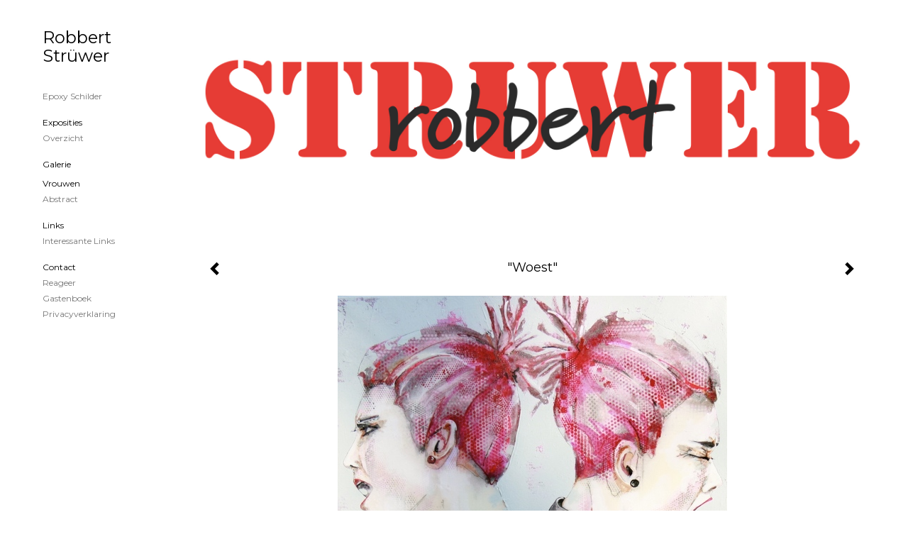

--- FILE ---
content_type: text/html
request_url: https://www.struwer.com/kunstwerk/179030729_%22Woest%22.html
body_size: 6047
content:
<!DOCTYPE html>
<html lang="nl">
	<head>
        		<meta charset="utf-8">
<!-- 		<meta http-equiv="X-UA-Compatible" content="IE=edge"> -->
		<meta name="viewport" content="width=device-width, initial-scale=1">
		<meta name="description" content="&quot;Woeste Vrouwen&quot;"/>

		<meta property="og:description" content="&quot;Woeste Vrouwen&quot;"/>
		<meta property="og:title" content=""Woest""/>
		<meta property="og:url" content="https://www.struwer.com/kunstwerk/179030729_%22Woest%22.html"/>
		<meta property="og:type" content="website" />


        <script type="text/javascript" src="https://da585e4b0722.eu-west-1.sdk.awswaf.com/da585e4b0722/bd489623ccdd/challenge.js" defer></script>

        <style>
			.force-upcase {
				text-transform: none !important;
			}
		</style>
		<!-- The above 3 meta tags *must* come first in the head; any other head content must come *after* these tags -->
		<title>Robbert Strüwer - "Woest"</title>

		<!-- jQuery (necessary for Bootstrap's JavaScript plugins) -->
		<script src="//ajax.googleapis.com/ajax/libs/jquery/1.11.2/jquery.min.js"></script>

		<link rel="stylesheet" type="text/css" href="//dqr09d53641yh.cloudfront.net/css/67133-1769866710.css" />
		<!-- <link rel="stylesheet/less" type="text/css" href="assets/exto.themes.less" /> -->
		<!-- HTML5 shim and Respond.js for IE8 support of HTML5 elements and media queries -->
		<!-- WARNING: Respond.js doesn't work if you view the page via file:// -->
		<!--[if lt IE 9]>
			<script src="https://oss.maxcdn.com/html5shiv/3.7.2/html5shiv.min.js"></script>
			<script src="https://oss.maxcdn.com/respond/1.4.2/respond.min.js"></script>
		<![endif]-->
		<script src="//www.google.com/recaptcha/api.js"></script>
				        
        
        
		<meta property="fb:app_id" content="200441346661022" />

        			<meta property="og:image" content="https://d2w1s6o7rqhcfl.cloudfront.net/67133-o-179030729.jpg"/>
			<meta property="og:image:alt" content="&quot;Woeste Vrouwen&quot;"/>
                        
		<style>
			.index-image {
				float: right;
				padding: 20px 0px 20px 20px;
			}
			.ck-content img {
				 display: inline;
			 }
			img {
				image-orientation: from-image;
			}
		</style>
		
		<script type="text/javascript">

			var _gaq = _gaq || [];
			_gaq.push(['_setAccount', 'UA-54784-13']);
            _gaq.push(['_gat._anonymizeIp']);
            _gaq.push(['_trackPageview']);

            
			(function() {
				var ga = document.createElement('script'); ga.type = 'text/javascript'; ga.async = true;
				ga.src = ('https:' == document.location.protocol ? 'https://ssl' : 'http://www') + '.google-analytics.com/ga.js';
				var s = document.getElementsByTagName('script')[0]; s.parentNode.insertBefore(ga, s);
			})();
		</script>

		
			
			<link href="https://fonts.googleapis.com/css?family=Montserrat" rel="stylesheet">
			<style>
				/* Set Custom Font */
				.layout--font-custom,
				.layout--font-custom h1,
				.layout--font-custom .h1,
				.layout--font-custom h2,
				.layout--font-custom .h2,
				.layout--font-custom h3,
				.layout--font-custom .h3,
				.layout--font-custom h4,
				.layout--font-custom .h4,
				.layout--font-custom h5,
				.layout--font-custom .h5,
				.layout--font-custom h6,
				.layout--font-custom .h6 {
					font-family: 'Montserrat', sans-serif !important;
				}
			</style>


		

	</head>
	<body class="layout--zoom layout--banner -mobile layout--font-custom  layout-- layout-- theme--light" >

		<div class="page">

			<header class="header" role="banner">
				<div class="header-title">
                                        
                    				</div>
                					<img draggable="false" class="header-banner" src="//d2w1s6o7rqhcfl.cloudfront.net/67133-header-1429892965.jpg" alt="Robbert Strüwer"/>
                				<p class="header-authentication">
                    				</p>
			</header>
	  	
			<nav class="navigation navbar navbar-fixed-top">
				<div class="container-fluid">
					<!-- Brand and toggle get grouped for better mobile display -->
					<div class="navbar-header">
						<button type="button" class="navbar-toggle collapsed" data-toggle="collapse" data-target="#bs-example-navbar-collapse-1">
							<span class="sr-only">Toggle navigation</span>
							<span class="icon-bar"></span>
							<span class="icon-bar"></span>
							<span class="icon-bar"></span>
						</button>
						<a class="navbar-brand" href="/">Robbert Strüwer - "Woest"</a>
					</div>
			
					<div class="collapse navbar-collapse" id="bs-example-navbar-collapse-1">

						<!-- Horizontal menu -->
						<ul class="nav navbar-nav">

<li class="dropdown">
<a href="/" class="dropdown-toggle" data-toggle="dropdown" role="button" aria-expanded="false">Robbert Strüwer <span class="caret"></span></a>

<ul class="dropdown-menu" role="menu">
<li>
<a href="/index/179081569_Epoxy+schilder.html">
Epoxy schilder
</a>
</li>
</ul>
</li>
<li class="dropdown">
<a href="/exposities.html" class="dropdown-toggle" data-toggle="dropdown" role="button" aria-expanded="false">Exposities <span class="caret"></span></a>

<ul class="dropdown-menu" role="menu">
<li>
<a href="/exposities.html">
overzicht
</a>
</li>
</ul>
</li>
<li class="dropdown">
<a href="/kunstwerken.html" class="dropdown-toggle" data-toggle="dropdown" role="button" aria-expanded="false">Galerie <span class="caret"></span></a>

<ul class="dropdown-menu" role="menu">
<li>
<a href="/kunstwerken.html">
overzicht
</a>
</li>
<li class="active">
<a href="/kunstwerken/179027724_Vrouwen.html">
Vrouwen
</a>
</li>
<li>
<a href="/kunstwerken/179388077_Abstract.html">
Abstract
</a>
</li>
</ul>
</li>
<li class="dropdown">
<a href="/links.html" class="dropdown-toggle" data-toggle="dropdown" role="button" aria-expanded="false">Links <span class="caret"></span></a>

<ul class="dropdown-menu" role="menu">
<li>
<a href="/links.html">
interessante links
</a>
</li>
</ul>
</li>
<li class="dropdown">
<a href="/reageer/site/0.html" class="dropdown-toggle" data-toggle="dropdown" role="button" aria-expanded="false">Contact <span class="caret"></span></a>

<ul class="dropdown-menu" role="menu">
<li>
<a href="/reageer/site/0.html">
reageer
</a>
</li>
<li>
<a href="/gast.html">
gastenboek
</a>
</li>
<li>
<a href="/privacy.html">
privacyverklaring
</a>
</li>
</ul>
</li></ul>						
						
						<p class="navigation-authentication">
                            						</p>
					</div><!-- /.navbar-collapse -->

                    				</div><!-- /.container-fluid -->
			</nav>
	  	
			<div class="content" role="main">

                					<img draggable="false" class="content-banner" src="//d2w1s6o7rqhcfl.cloudfront.net/67133-header-1429892965.jpg" alt=""/>
                			
				<!-- START ARTWORK -->		  	
<section class="section" id="section-artwork-landscape">
	<div class="artwork">
		<header class="artwork-heading">
			<h2>"Woest"</h2>
		</header>

        
			<!-- Zoomoptie gebruiken -->
			<img draggable="false" class="artwork-image artwork-image--zoom" src="//d2w1s6o7rqhcfl.cloudfront.net/67133-o-179030729.jpg" alt=""Woest"" />

			<script>
				$( document ).ready(function() {
					var $artwork = $('.artwork-image--zoom');
					var pswp = $('.pswp')[0];

					var items = [
						{
							src: '//d2w1s6o7rqhcfl.cloudfront.net/67133-orig-179030729.jpg',
							w: 2229,
							h: 2234,
							title: '\"Woest\"'
						},


						
							
								{
									src: '//d2w1s6o7rqhcfl.cloudfront.net/67133-orig-485113136.jpg',
									w: 2532,
									h: 3286,
									title: 'Dare '
								},

							
						
							
						
							
								{
									src: '//d2w1s6o7rqhcfl.cloudfront.net/67133-orig-423933796.jpg',
									w: 2403,
									h: 2988,
									title: 'NN'
								},

							
						
							
								{
									src: '//d2w1s6o7rqhcfl.cloudfront.net/67133-orig-423934052.jpg',
									w: 1498,
									h: 2891,
									title: 'NoBody'
								},

							
						
							
								{
									src: '//d2w1s6o7rqhcfl.cloudfront.net/67133-orig-378100148.jpg',
									w: 2025,
									h: 2923,
									title: 'FAF1'
								},

							
						
							
								{
									src: '//d2w1s6o7rqhcfl.cloudfront.net/67133-orig-385857199.jpg',
									w: 1933,
									h: 2812,
									title: 'FAF4'
								},

							
						
							
								{
									src: '//d2w1s6o7rqhcfl.cloudfront.net/67133-orig-378100342.jpg',
									w: 1924,
									h: 2858,
									title: 'FAF5'
								},

							
						
							
								{
									src: '//d2w1s6o7rqhcfl.cloudfront.net/67133-orig-343818850.jpg',
									w: 2321,
									h: 2666,
									title: '12-9-20'
								},

							
						
							
								{
									src: '//d2w1s6o7rqhcfl.cloudfront.net/67133-orig-329562121.jpg',
									w: 507,
									h: 660,
									title: 'No Title 2020'
								},

							
						
							
								{
									src: '//d2w1s6o7rqhcfl.cloudfront.net/67133-orig-314824027.jpg',
									w: 612,
									h: 715,
									title: 'AA'
								},

							
						
							
								{
									src: '//d2w1s6o7rqhcfl.cloudfront.net/67133-orig-286238465.jpg',
									w: 2433,
									h: 2873,
									title: 'No'
								},

							
						
							
								{
									src: '//d2w1s6o7rqhcfl.cloudfront.net/67133-orig-307906775.jpg',
									w: 2174,
									h: 2897,
									title: 'NT'
								},

							
						
							
								{
									src: '//d2w1s6o7rqhcfl.cloudfront.net/67133-orig-271872150.jpg',
									w: 2498,
									h: 3680,
									title: 'lust'
								},

							
						
							
								{
									src: '//d2w1s6o7rqhcfl.cloudfront.net/67133-orig-271872278.jpg',
									w: 2323,
									h: 3562,
									title: 'lust 2'
								},

							
						
							
								{
									src: '//d2w1s6o7rqhcfl.cloudfront.net/67133-orig-271872474.jpg',
									w: 2154,
									h: 2612,
									title: 'red'
								},

							
						
							
								{
									src: '//d2w1s6o7rqhcfl.cloudfront.net/67133-orig-250920435.jpg',
									w: 1777,
									h: 2235,
									title: 'noname'
								},

							
						
							
								{
									src: '//d2w1s6o7rqhcfl.cloudfront.net/67133-orig-254671264.jpg',
									w: 2551,
									h: 2451,
									title: 'noname'
								},

							
						
							
								{
									src: '//d2w1s6o7rqhcfl.cloudfront.net/67133-orig-222915263.jpg',
									w: 2175,
									h: 2685,
									title: 'AA1'
								},

							
						
							
								{
									src: '//d2w1s6o7rqhcfl.cloudfront.net/67133-orig-230481359.jpg',
									w: 2314,
									h: 3084,
									title: 'bril'
								},

							
						
							
								{
									src: '//d2w1s6o7rqhcfl.cloudfront.net/67133-orig-252710108.jpg',
									w: 1612,
									h: 2518,
									title: 'yellow'
								},

							
						
							
								{
									src: '//d2w1s6o7rqhcfl.cloudfront.net/67133-orig-202183238.jpg',
									w: 2219,
									h: 2649,
									title: 'David Bowie'
								},

							
						
							
						
							
								{
									src: '//d2w1s6o7rqhcfl.cloudfront.net/67133-orig-179029880.jpg',
									w: 2362,
									h: 1595,
									title: 'de kus'
								},

							
						
							
								{
									src: '//d2w1s6o7rqhcfl.cloudfront.net/67133-orig-179608332.jpg',
									w: 713,
									h: 1024,
									title: 'vrouwen'
								},

							
						
							
								{
									src: '//d2w1s6o7rqhcfl.cloudfront.net/67133-orig-179535593.jpg',
									w: 648,
									h: 1024,
									title: 'NN6'
								},

							
						
							
								{
									src: '//d2w1s6o7rqhcfl.cloudfront.net/67133-orig-179427243.jpg',
									w: 787,
									h: 1178,
									title: 'Red '
								},

							
						
							
								{
									src: '//d2w1s6o7rqhcfl.cloudfront.net/67133-orig-179419314.jpg',
									w: 787,
									h: 1061,
									title: 'You\'ve made your point'
								},

							
						
					];

					$artwork.on( "click", function() {
						event.preventDefault();

						var options = {
							index: 0,
							bgOpacity: 0.7,
							showHideOpacity: true,
							shareEl: false
						};

						var lightBox = new PhotoSwipe(pswp, PhotoSwipeUI_Default, items, options);
						lightBox.init();
					});
				});
			</script>

        		
		<p class="artwork-description">

            <style>
                .video-container iframe, .video-container object, .video-container embed {
                    width: calc(100vw - 30px);
                    height: calc((100vw - 30px) * .5625);
                    max-width: 560px;
                    max-height: calc(560px * .5625);
                }
            </style>

            				<span>
					100 x 100 x 8 cm, © 2015,
					€ 2 750,00<br/>Tweedimensionaal | Schilderkunst | Acryl | Op doek<br/>
				</span>
                        
		</p>

        
        			<a href="/kunstwerk/179029880_next.html" class="artwork-option artwork-next" data-toggle="tooltip" data-placement="top" title="Volgende">
				<span class="glyphicon glyphicon-chevron-right" aria-hidden="true"></span>
			</a>
        
        			<a href="/kunstwerk/202183238_prev.html" class="artwork-option artwork-previous" data-toggle="tooltip" data-placement="top" title="Vorige">
				<span class="glyphicon glyphicon-chevron-left" aria-hidden="true"></span>
			</a>
        
		<a href="/reageer/object/179030729.html" class="artwork-option artwork-reply" data-toggle="tooltip" data-placement="top" title="Reageren">
			<span class="glyphicon glyphicon-comment" aria-hidden="true"></span>
		</a>

        
		

				
	</div>
	
	<div class="artwork-description-extra">
		<p>&quot;Woeste Vrouwen&quot;</p>	</div>

    		
		<div class="gallery-nav">

            	
				<div class="gallery-nav-cell"><a class="gallery-nav-link" href="/kunstwerk/484985433_Dare+.html"><img src="//d2w1s6o7rqhcfl.cloudfront.net/75x75xN_67133-o-485113136.jpg" alt="" title=""  ></a></div>

            	
				<div class="gallery-nav-cell"><a class="gallery-nav-link" href="/kunstwerk/484985516_NN.html"><img src="//d2w1s6o7rqhcfl.cloudfront.net/75x75xN_67133-o-484985517.jpg" alt="" title=""  ></a></div>

            	
				<div class="gallery-nav-cell"><a class="gallery-nav-link" href="/kunstwerk/423933795_NN.html"><img src="//d2w1s6o7rqhcfl.cloudfront.net/75x75xN_67133-o-423933796.jpg" alt="" title=""  ></a></div>

            	
				<div class="gallery-nav-cell"><a class="gallery-nav-link" href="/kunstwerk/423934044_NoBody.html"><img src="//d2w1s6o7rqhcfl.cloudfront.net/75x75xN_67133-o-423934052.jpg" alt="" title=""  ></a></div>

            	
				<div class="gallery-nav-cell"><a class="gallery-nav-link" href="/kunstwerk/378100147_FAF1.html"><img src="//d2w1s6o7rqhcfl.cloudfront.net/75x75xN_67133-o-378100148.jpg" alt="" title=""  ></a></div>

            	
				<div class="gallery-nav-cell"><a class="gallery-nav-link" href="/kunstwerk/378100334_FAF4.html"><img src="//d2w1s6o7rqhcfl.cloudfront.net/75x75xN_67133-o-385857199.jpg" alt="" title=""  ></a></div>

            	
				<div class="gallery-nav-cell"><a class="gallery-nav-link" href="/kunstwerk/378100341_FAF5.html"><img src="//d2w1s6o7rqhcfl.cloudfront.net/75x75xN_67133-o-378100342.jpg" alt="" title=""  ></a></div>

            	
				<div class="gallery-nav-cell"><a class="gallery-nav-link" href="/kunstwerk/343818849_12-9-20.html"><img src="//d2w1s6o7rqhcfl.cloudfront.net/75x75xN_67133-o-343818850.jpg" alt="" title=""  ></a></div>

            	
				<div class="gallery-nav-cell"><a class="gallery-nav-link" href="/kunstwerk/329562120_No+Title+2020.html"><img src="//d2w1s6o7rqhcfl.cloudfront.net/75x75xN_67133-o-329562121.jpg" alt="" title=""  ></a></div>

            	
				<div class="gallery-nav-cell"><a class="gallery-nav-link" href="/kunstwerk/314824025_AA.html"><img src="//d2w1s6o7rqhcfl.cloudfront.net/75x75xN_67133-o-314824027.jpg" alt="" title=""  ></a></div>

            	
				<div class="gallery-nav-cell"><a class="gallery-nav-link" href="/kunstwerk/286238464_No.html"><img src="//d2w1s6o7rqhcfl.cloudfront.net/75x75xN_67133-o-286238465.jpg" alt="" title=""  ></a></div>

            	
				<div class="gallery-nav-cell"><a class="gallery-nav-link" href="/kunstwerk/307906774_NT.html"><img src="//d2w1s6o7rqhcfl.cloudfront.net/75x75xN_67133-o-307906775.jpg" alt="" title=""  ></a></div>

            	
				<div class="gallery-nav-cell"><a class="gallery-nav-link" href="/kunstwerk/271872150_lust.html"><img src="//d2w1s6o7rqhcfl.cloudfront.net/75x75xN_67133-o-271872150.jpg" alt="" title=""  ></a></div>

            	
				<div class="gallery-nav-cell"><a class="gallery-nav-link" href="/kunstwerk/271872278_lust+2.html"><img src="//d2w1s6o7rqhcfl.cloudfront.net/75x75xN_67133-o-271872278.jpg" alt="" title=""  ></a></div>

            	
				<div class="gallery-nav-cell"><a class="gallery-nav-link" href="/kunstwerk/271872474_red.html"><img src="//d2w1s6o7rqhcfl.cloudfront.net/75x75xN_67133-o-271872474.jpg" alt="" title=""  ></a></div>

            	
				<div class="gallery-nav-cell"><a class="gallery-nav-link" href="/kunstwerk/250920435_noname.html"><img src="//d2w1s6o7rqhcfl.cloudfront.net/75x75xN_67133-o-250920435.jpg" alt="" title=""  ></a></div>

            	
				<div class="gallery-nav-cell"><a class="gallery-nav-link" href="/kunstwerk/254671264_noname.html"><img src="//d2w1s6o7rqhcfl.cloudfront.net/75x75xN_67133-o-254671264.jpg" alt="" title=""  ></a></div>

            	
				<div class="gallery-nav-cell"><a class="gallery-nav-link" href="/kunstwerk/222915263_AA1.html"><img src="//d2w1s6o7rqhcfl.cloudfront.net/75x75xN_67133-o-222915263.jpg" alt="" title=""  ></a></div>

            	
				<div class="gallery-nav-cell"><a class="gallery-nav-link" href="/kunstwerk/230481359_bril.html"><img src="//d2w1s6o7rqhcfl.cloudfront.net/75x75xN_67133-o-230481359.jpg" alt="" title=""  ></a></div>

            	
				<div class="gallery-nav-cell"><a class="gallery-nav-link" href="/kunstwerk/252710108_yellow.html"><img src="//d2w1s6o7rqhcfl.cloudfront.net/75x75xN_67133-o-252710108.jpg" alt="" title=""  ></a></div>

            	
				<div class="gallery-nav-cell"><a class="gallery-nav-link" href="/kunstwerk/202183238_David+Bowie.html"><img src="//d2w1s6o7rqhcfl.cloudfront.net/75x75xN_67133-o-202183238.jpg" alt="" title=""  ></a></div>

            	
				<div class="gallery-nav-cell"><a class="gallery-nav-link" href="/kunstwerk/179030729_%22Woest%22.html"><img src="//d2w1s6o7rqhcfl.cloudfront.net/75x75xN_67133-o-179030729.jpg" alt="" title=""  ></a></div>

            	
				<div class="gallery-nav-cell"><a class="gallery-nav-link" href="/kunstwerk/179029880_de+kus.html"><img src="//d2w1s6o7rqhcfl.cloudfront.net/75x75xN_67133-o-179029880.jpg" alt="" title=""  ></a></div>

            	
				<div class="gallery-nav-cell"><a class="gallery-nav-link" href="/kunstwerk/179406100_vrouwen.html"><img src="//d2w1s6o7rqhcfl.cloudfront.net/75x75xN_67133-o-179608332.jpg" alt="" title=""  ></a></div>

            	
				<div class="gallery-nav-cell"><a class="gallery-nav-link" href="/kunstwerk/179416316_NN6.html"><img src="//d2w1s6o7rqhcfl.cloudfront.net/75x75xN_67133-o-179535593.jpg" alt="" title=""  ></a></div>

            	
				<div class="gallery-nav-cell"><a class="gallery-nav-link" href="/kunstwerk/179416442_Red+.html"><img src="//d2w1s6o7rqhcfl.cloudfront.net/75x75xN_67133-o-179427243.jpg" alt="" title=""  ></a></div>

            	
				<div class="gallery-nav-cell"><a class="gallery-nav-link" href="/kunstwerk/179419314_You%27ve+made+your+point.html"><img src="//d2w1s6o7rqhcfl.cloudfront.net/75x75xN_67133-o-179419314.jpg" alt="" title=""  ></a></div>

            		</div>

    </section>


<script>

    function getCookie(name) {
        const nameEQ = name + "=";
        const ca = document.cookie.split(';');
        for(let i = 0; i < ca.length; i++) {
            let c = ca[i];
            while (c.charAt(0) === ' ') c = c.substring(1, c.length);
            if (c.indexOf(nameEQ) === 0) return c.substring(nameEQ.length, c.length);
        }
        return null;
    }

	$(function() {
		$('.gallery-nav').flickity({
			// options
			cellAlign: 'center',
			contain: true,
			pageDots: false,
			imagesLoaded: true,
			wrapAround: false,
			initialIndex: 21,
			lazyLoad: true
		});

        // Hier de call naar de tracker
        const trackerCookieValue = getCookie('__extotrk');
        
        // **Controleer of de cookie is gezet en een waarde heeft**
        if (trackerCookieValue) {
            // De cookie is gezet en heeft een waarde (wat true evalueert in JS)
            const objectId = '179030729';
            const url = `/track/object/${objectId}`;

            // Voer de GET request uit
            $.get(url)
                .done(function() {
                    // Optioneel: Log de succesvolle call
                    // console.log("Tracker call succesvol naar: " + url);
                })
                .fail(function(jqXHR, textStatus, errorThrown) {
                    // Optioneel: Log de fout
                    // console.error("Fout bij tracker call naar " + url + ": " + textStatus, errorThrown);
                });
        }
    });

</script>


<div class="pswp" tabindex="-1" role="dialog" aria-hidden="true">

	<div class="pswp__bg"></div>

	<div class="pswp__scroll-wrap">

		<div class="pswp__container">
			<div class="pswp__item"></div>
			<div class="pswp__item"></div>
			<div class="pswp__item"></div>
		</div>

		<div class="pswp__ui pswp__ui--hidden">

			<div class="pswp__top-bar">

				<div class="pswp__counter"></div>

				<button class="pswp__button pswp__button--close" title="Close (Esc)"></button>

				<!--<button class="pswp__button pswp__button--share" title="Share"></button>-->

				<button class="pswp__button pswp__button--fs" title="Toggle fullscreen"></button>

				<button class="pswp__button pswp__button--zoom" title="Zoom in/out"></button>

				<div class="pswp__preloader">
					<div class="pswp__preloader__icn">
						<div class="pswp__preloader__cut">
							<div class="pswp__preloader__donut"></div>
						</div>
					</div>
				</div>
			</div>

			<div class="pswp__share-modal pswp__share-modal--hidden pswp__single-tap">
				<div class="pswp__share-tooltip"></div>
			</div>

			<button class="pswp__button pswp__button--arrow--left" title="Previous (arrow left)">
			</button>

			<button class="pswp__button pswp__button--arrow--right" title="Next (arrow right)">
			</button>

			<div class="pswp__caption">
				<div class="pswp__caption__center"></div>
			</div>

		</div>

	</div>

</div>

<!-- END artwork -->
	
			
				<!-- Vertical menu -->
				
				<aside class="aside">

					<header class="aside-header">
						<h2 class="aside-header-artist">
							<a href="/">Robbert Strüwer</a>
						</h2>
					</header>

                    
					<ul class="aside-menu">
    <li>
        <a title="Robbert Strüwer" class="force-upcase" href="/">Robbert Strüwer</a>
        <ul>
            <li>
                <a title="Epoxy schilder" href="/index/179081569_Epoxy+schilder.html">Epoxy schilder</a>
            </li>
        </ul>
    </li>
    <li>
        <a title="Exposities" href="/exposities.html">Exposities</a>
        <ul>
            <li>
                <a title="overzicht" href="/exposities.html">overzicht</a>
            </li>
        </ul>
    </li>
    <li class="active">
        <a title="Galerie" href="/kunstwerken.html">Galerie</a>
        <ul>
            <li>
                <a id="menu-gallery-overview" title="overzicht" href="/kunstwerken.html">overzicht</a>
            </li>
            <li class="active">
                <a title="Vrouwen" href="/kunstwerken/179027724_Vrouwen.html">Vrouwen</a>
            </li>
            <li>
                <a title="Abstract" href="/kunstwerken/179388077_Abstract.html">Abstract</a>
            </li>
        </ul>
    </li>
    <li>
        <a title="Links" href="/links.html">Links</a>
        <ul>
            <li>
                <a title="interessante links" href="/links.html">interessante links</a>
            </li>
        </ul>
    </li>
    <li>
        <a title="Contact" href="/reageer/site/0.html">Contact</a>
        <ul>
            <li>
                <a title="reageer" href="/reageer/site/0.html">reageer</a>
            </li>
            <li>
                <a title="gastenboek" href="/gast.html">gastenboek</a>
            </li>
            <li>
                <a title="privacyverklaring" href="/privacy.html">privacyverklaring</a>
            </li>
        </ul>
    </li>
</ul>
				</aside>
			
			</div>
		
			<footer class="footer">
                
					<script type="text/javascript" src="https://cdn.jsdelivr.net/npm/cookie-bar/cookiebar-latest.min.js?"></script>

                

                                    Het copyright op alle getoonde werken berust bij de desbetreffende kunstenaar. De afbeeldingen van de werken mogen niet gebruikt worden zonder schriftelijke toestemming.                
            </footer>

					</div>


		<script src="/assets/bootstrap/3.3.7/js/collapse.js"></script>
		<script src="/assets/bootstrap/3.3.7/js/dropdown.js"></script>
		<script src="/assets/bootstrap/3.3.7/js/tooltip.js"></script>
		<script src="/assets/flickity/2.2/flickity.pkgd.min.js?v11"></script>
		<script src="/assets/photoswipe/photoswipe.min.js"></script>
		<script src="/assets/photoswipe/photoswipe-ui-default.min.js"></script>
		<script src="/assets/imagesloaded/imagesloaded.pkgd.min.js"></script>
		<script src="/assets/isotope/isotope.min.js"></script>
		<script src="/assets/js/exto.themes.js?1769880530"></script>


		<script type="text/javascript" src="/assets/js/easyXDM.min.js"></script>
		<script type="text/javascript" src="/assets/js/jquery.cookie.js"></script>
		
		
				<!-- Piwik -->
				<script type="text/javascript">
                    var pkBaseURL = (("https:" == document.location.protocol) ? "https://stats.exto.nl/" : "http://stats.exto.nl/");
                    document.write(unescape("%3Cscript src='" + pkBaseURL + "piwik.js' type='text/javascript'%3E%3C/script%3E"));
				</script>

				<script type="text/javascript">

                    $.ajax(
                        {
                            url: "/index/blockedip",
                            success: function (result) {
                                if(result == 'false')
								{
                                    try {
                                        var piwikTracker = Piwik.getTracker(pkBaseURL + "piwik.php", 8757);
                                                                                piwikTracker.setDocumentTitle("Galerie/Werken in vrouwen/\"Woest\"");
                                                                                piwikTracker.setDownloadExtensions("pdf");
                                        piwikTracker.trackPageView();
                                        piwikTracker.enableLinkTracking();
                                    } catch( err ) {}

								}
                            }
                        });

				</script>
				<!-- End Piwik Tracking Code -->

		
	</body>
</html>